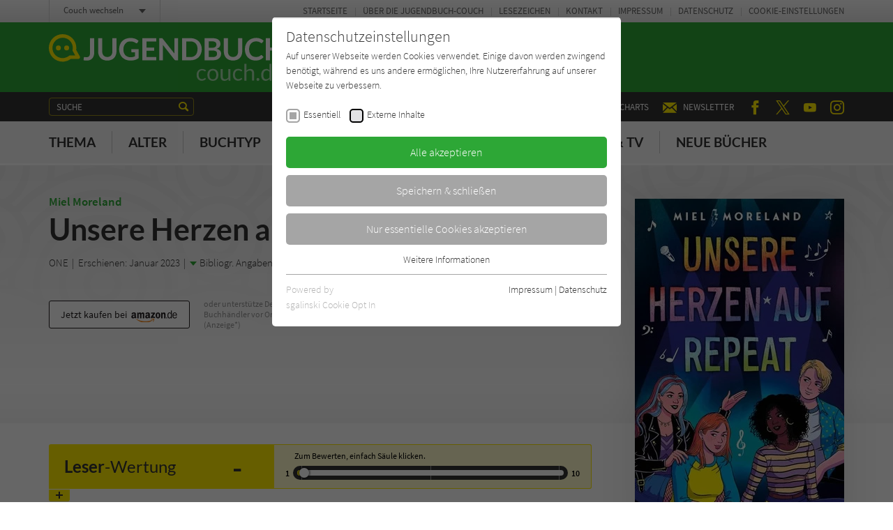

--- FILE ---
content_type: text/html; charset=utf-8
request_url: https://www.jugendbuch-couch.de/titel/3579-unsere-herzen-auf-repeat/comments.ajax
body_size: 996
content:


    
    <div>
        
            
        
            
                    <div id="c221">
                        


        
    

<div class="tx-pwcomment-pi1">
	
    <div id="ajax-comment-count"><span class="ajax-comment-count">0</span></div>

    <div id="writeComment"></div>

    <div class="foot-comment__grid__item foot-comment__grid__item--left">
        <div class="foot-comment__comments-wrap">
            <div class="foot-comment__label">Letzte Kommentare:</div>
            <div class="foot-comment__comments-container">
                <div class="foot-comment__comments-scroller">

                    
                            <em>
                                Schreibe den ersten Kommentar zu diesem Buch.
                            </em>
                        

                </div><!-- /.foot-comment__comments-scroller -->
            </div><!-- /.foot-comment__comments-container -->
        </div><!-- /.foot-comment__comments-wrap -->
    </div><!-- /.foot-comment__grid__item -->

</div>


                    </div>
                
        
            
                    <div id="c220">
                        


        
    

<div class="tx-pwcomment-pi1">
	
    <div id="writeComment"></div>

    <div class="foot-comment__grid__item foot-comment__grid__item--right">
        <div class="foot__comment__form-wrap" id="foot-comment-form">
            <form name="newComment" class="form-comment" action="/titel/3579-unsere-herzen-auf-repeat/?tx_pwcomments_pi1%5Baction%5D=create&amp;tx_pwcomments_pi1%5Bcontroller%5D=Comment&amp;cHash=2eaa8d1bc34a73df85adb04b9edaceb2#writeComment" method="post">
<div>
<input type="hidden" name="tx_pwcomments_pi1[__referrer][@extension]" value="PwComments" />
<input type="hidden" name="tx_pwcomments_pi1[__referrer][@controller]" value="Comment" />
<input type="hidden" name="tx_pwcomments_pi1[__referrer][@action]" value="new" />
<input type="hidden" name="tx_pwcomments_pi1[__referrer][arguments]" value="YTowOnt91ced7c04e6d7922ffbb43a1a24cd2c26b64c2d09" />
<input type="hidden" name="tx_pwcomments_pi1[__referrer][@request]" value="{&quot;@extension&quot;:&quot;PwComments&quot;,&quot;@controller&quot;:&quot;Comment&quot;,&quot;@action&quot;:&quot;new&quot;}8acbb4523e5da87dbe0a501efceb08dd9dafae35" />
<input type="hidden" name="tx_pwcomments_pi1[__trustedProperties]" value="{&quot;newComment&quot;:{&quot;message&quot;:1,&quot;authorName&quot;:1,&quot;authorMail&quot;:1,&quot;termsAccepted&quot;:1},&quot;authorWebsite&quot;:1}844068b56d892cd42de530e99374d060b7374d6f" />
</div>

                <div class="typo3-messages">
                    <a name="thanksForYourComment"></a>
                    
                    
    


                </div>

                <label for="tx_pwcomments_pi1[newComment][message]">Deine Meinung: <span class="color--required">*</span></label>

                <textarea required="required" minlength="50" spellcheck="true" placeholder="Dein Kommentar zum Buch (bitte mindestens 50 Zeichen)" name="tx_pwcomments_pi1[newComment][message]"></textarea>

                <div class="grid grid--spacing20">
                    <div class="grid__item width-1/1 width-lap-1/2 width-desk-1/1">
                        <label for="tx_pwcomments_pi1[newComment][authorName]">Dein Name / Pseudonym: <span class="color--required">*</span></label>
                        <input placeholder="Dein Name / Pseudonym" type="text" name="tx_pwcomments_pi1[newComment][authorName]" />
                    </div><!-- /.grid__item -->
                    <div class="grid__item width-1/1 width-lap-1/2 width-desk-1/1">
                        <input placeholder="Deine E-Mail" type="hidden" name="tx_pwcomments_pi1[newComment][authorMail]" value="kommentar@literatur-couch.de" />
                    </div><!-- /.grid__item -->
                </div><!-- /.grid -->

                <div class="form-comment__grid">
                    <div class="form-comment__grid__item form-comment__grid__item--submit">
                        <div class="visuallyhidden"><label>Nicht ausfüllen!</label><input type="text" name="tx_pwcomments_pi1[authorWebsite]" /></div>
                        <input type="submit" value="Absenden" />
                    </div><!-- /.form-comment__grid__item -->
                </div><!-- /.form-comment__grid -->

                
                    <div class="form-comment__note">
                        <label>
                            <input type="hidden" name="tx_pwcomments_pi1[newComment][termsAccepted]" value="" /><input type="checkbox" name="tx_pwcomments_pi1[newComment][termsAccepted]" value="1" />
                            <p><strong>Hinweis:</strong> Wenn Du noch nicht 14 Jahre alt bist, dann frage bitte Deine Eltern zuvor um Erlaubnis, ob Du deinen Kommentar abgeben darfst. Wir behalten uns vor, Kommentare ohne Angabe von Gründen zu löschen. Beachten und respektieren Sie jederzeit Urheberrecht und Privatsphäre. Werbung ist nicht gestattet. Lesen Sie auch die Hinweise zu Kommentaren in unserer&nbsp;<a href="/info/datenschutz/" target="_blank">Datenschutzerklärung</a>.</p>
                        </label>
                    </div><!-- /.form-comment__note -->
                

            </form>
        </div><!-- /.foot__comment__form-wrap -->
    </div><!-- /.foot-comment__grid__item -->

</div>


                    </div>
                
        
            
        
    </div>
